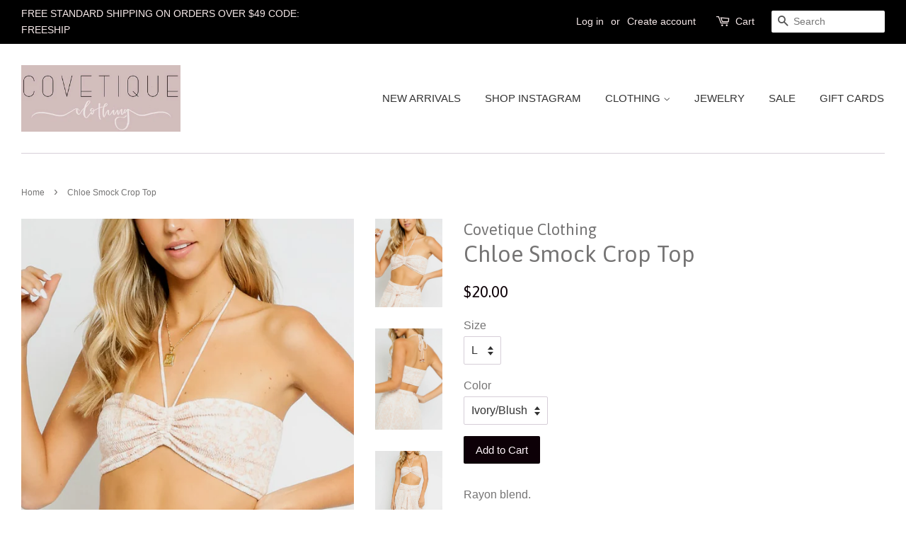

--- FILE ---
content_type: text/html; charset=utf-8
request_url: https://covetiqueclothing.com/products/ov-chole-smock-crop-top
body_size: 18960
content:
<!doctype html>
<!--[if lt IE 7]><html class="no-js lt-ie9 lt-ie8 lt-ie7" lang="en"> <![endif]-->
<!--[if IE 7]><html class="no-js lt-ie9 lt-ie8" lang="en"> <![endif]-->
<!--[if IE 8]><html class="no-js lt-ie9" lang="en"> <![endif]-->
<!--[if IE 9 ]><html class="ie9 no-js"> <![endif]-->
<!--[if (gt IE 9)|!(IE)]><!--> <html class="no-js"> <!--<![endif]-->
<head>

  <!-- Basic page needs ================================================== -->
  <meta charset="utf-8">
  <meta http-equiv="X-UA-Compatible" content="IE=edge,chrome=1">

  
  <link rel="shortcut icon" href="//covetiqueclothing.com/cdn/shop/files/LogoCovetique_938a5af7-38a1-4a8b-b2fb-07e088600a0b_32x32.png?v=1613507771" type="image/png" />
  

  <!-- Title and description ================================================== -->
  <title>
  Chloe Smock Crop Top &ndash; Covetique Clothing
  </title>

  
  <meta name="description" content="Rayon blend. Runs true to size. Model is 5&#39;7 ft wearing a small.  ">
  

  <!-- Social meta ================================================== -->
  

  <meta property="og:type" content="product">
  <meta property="og:title" content="Chloe Smock Crop Top">
  <meta property="og:url" content="https://covetiqueclothing.com/products/ov-chole-smock-crop-top">
  
  <meta property="og:image" content="http://covetiqueclothing.com/cdn/shop/products/ScreenShot2021-03-24at7.14.47AM_da3274e3-7179-4081-b2be-978a70b42fbd_grande.png?v=1616593468">
  <meta property="og:image:secure_url" content="https://covetiqueclothing.com/cdn/shop/products/ScreenShot2021-03-24at7.14.47AM_da3274e3-7179-4081-b2be-978a70b42fbd_grande.png?v=1616593468">
  
  <meta property="og:image" content="http://covetiqueclothing.com/cdn/shop/products/ScreenShot2021-03-24at7.14.20AM_grande.png?v=1616593463">
  <meta property="og:image:secure_url" content="https://covetiqueclothing.com/cdn/shop/products/ScreenShot2021-03-24at7.14.20AM_grande.png?v=1616593463">
  
  <meta property="og:image" content="http://covetiqueclothing.com/cdn/shop/products/ScreenShot2021-03-24at7.14.10AM_grande.png?v=1616593454">
  <meta property="og:image:secure_url" content="https://covetiqueclothing.com/cdn/shop/products/ScreenShot2021-03-24at7.14.10AM_grande.png?v=1616593454">
  
  <meta property="og:price:amount" content="20.00">
  <meta property="og:price:currency" content="USD">


  <meta property="og:description" content="Rayon blend. Runs true to size. Model is 5&#39;7 ft wearing a small.  ">

<meta property="og:site_name" content="Covetique Clothing">


  <meta name="twitter:card" content="summary">



  <meta name="twitter:title" content="Chloe Smock Crop Top">
  <meta name="twitter:description" content="Rayon blend.
Runs true to size.
Model is 5&#39;7 ft wearing a small.
 ">



  <!-- Helpers ================================================== -->
  <link rel="canonical" href="https://covetiqueclothing.com/products/ov-chole-smock-crop-top">
  <meta name="viewport" content="width=device-width,initial-scale=1">
  <meta name="theme-color" content="#0d0007">

  <!-- CSS ================================================== -->
  <link href="//covetiqueclothing.com/cdn/shop/t/3/assets/timber.scss.css?v=13455813469101522851701106868" rel="stylesheet" type="text/css" media="all" />
  <link href="//covetiqueclothing.com/cdn/shop/t/3/assets/theme.scss.css?v=315662909377285011701106868" rel="stylesheet" type="text/css" media="all" />

  

  
    
    
    <link href="//fonts.googleapis.com/css?family=Asap:400" rel="stylesheet" type="text/css" media="all" />
  




  <script>
    window.theme = window.theme || {};

    var theme = {
      strings: {
        zoomClose: "Close (Esc)",
        zoomPrev: "Previous (Left arrow key)",
        zoomNext: "Next (Right arrow key)"
      },
      settings: {
        // Adding some settings to allow the editor to update correctly when they are changed
        themeBgImage: false,
        customBgImage: '',
        enableWideLayout: true,
        typeAccentTransform: false,
        typeAccentSpacing: false,
        baseFontSize: '16px',
        headerBaseFontSize: '32px',
        accentFontSize: '15px'
      },
      variables: {
        mediaQueryMedium: 'screen and (max-width: 768px)',
        bpSmall: false
      },
      moneyFormat: "${{amount}}"
    }

    document.documentElement.className = document.documentElement.className.replace('no-js', 'supports-js');
  </script>

  <!-- Header hook for plugins ================================================== -->
  <script>window.performance && window.performance.mark && window.performance.mark('shopify.content_for_header.start');</script><meta id="shopify-digital-wallet" name="shopify-digital-wallet" content="/21004489/digital_wallets/dialog">
<meta name="shopify-checkout-api-token" content="1f786527c7ead74cffeba2205228dd92">
<link rel="alternate" type="application/json+oembed" href="https://covetiqueclothing.com/products/ov-chole-smock-crop-top.oembed">
<script async="async" src="/checkouts/internal/preloads.js?locale=en-US"></script>
<link rel="preconnect" href="https://shop.app" crossorigin="anonymous">
<script async="async" src="https://shop.app/checkouts/internal/preloads.js?locale=en-US&shop_id=21004489" crossorigin="anonymous"></script>
<script id="apple-pay-shop-capabilities" type="application/json">{"shopId":21004489,"countryCode":"US","currencyCode":"USD","merchantCapabilities":["supports3DS"],"merchantId":"gid:\/\/shopify\/Shop\/21004489","merchantName":"Covetique Clothing","requiredBillingContactFields":["postalAddress","email","phone"],"requiredShippingContactFields":["postalAddress","email","phone"],"shippingType":"shipping","supportedNetworks":["visa","masterCard","amex","discover","elo","jcb"],"total":{"type":"pending","label":"Covetique Clothing","amount":"1.00"},"shopifyPaymentsEnabled":true,"supportsSubscriptions":true}</script>
<script id="shopify-features" type="application/json">{"accessToken":"1f786527c7ead74cffeba2205228dd92","betas":["rich-media-storefront-analytics"],"domain":"covetiqueclothing.com","predictiveSearch":true,"shopId":21004489,"locale":"en"}</script>
<script>var Shopify = Shopify || {};
Shopify.shop = "covetique-clothing.myshopify.com";
Shopify.locale = "en";
Shopify.currency = {"active":"USD","rate":"1.0"};
Shopify.country = "US";
Shopify.theme = {"name":"Minimal","id":176700039,"schema_name":"Minimal","schema_version":"3.3.0","theme_store_id":380,"role":"main"};
Shopify.theme.handle = "null";
Shopify.theme.style = {"id":null,"handle":null};
Shopify.cdnHost = "covetiqueclothing.com/cdn";
Shopify.routes = Shopify.routes || {};
Shopify.routes.root = "/";</script>
<script type="module">!function(o){(o.Shopify=o.Shopify||{}).modules=!0}(window);</script>
<script>!function(o){function n(){var o=[];function n(){o.push(Array.prototype.slice.apply(arguments))}return n.q=o,n}var t=o.Shopify=o.Shopify||{};t.loadFeatures=n(),t.autoloadFeatures=n()}(window);</script>
<script>
  window.ShopifyPay = window.ShopifyPay || {};
  window.ShopifyPay.apiHost = "shop.app\/pay";
  window.ShopifyPay.redirectState = null;
</script>
<script id="shop-js-analytics" type="application/json">{"pageType":"product"}</script>
<script defer="defer" async type="module" src="//covetiqueclothing.com/cdn/shopifycloud/shop-js/modules/v2/client.init-shop-cart-sync_BApSsMSl.en.esm.js"></script>
<script defer="defer" async type="module" src="//covetiqueclothing.com/cdn/shopifycloud/shop-js/modules/v2/chunk.common_CBoos6YZ.esm.js"></script>
<script type="module">
  await import("//covetiqueclothing.com/cdn/shopifycloud/shop-js/modules/v2/client.init-shop-cart-sync_BApSsMSl.en.esm.js");
await import("//covetiqueclothing.com/cdn/shopifycloud/shop-js/modules/v2/chunk.common_CBoos6YZ.esm.js");

  window.Shopify.SignInWithShop?.initShopCartSync?.({"fedCMEnabled":true,"windoidEnabled":true});

</script>
<script>
  window.Shopify = window.Shopify || {};
  if (!window.Shopify.featureAssets) window.Shopify.featureAssets = {};
  window.Shopify.featureAssets['shop-js'] = {"shop-cart-sync":["modules/v2/client.shop-cart-sync_DJczDl9f.en.esm.js","modules/v2/chunk.common_CBoos6YZ.esm.js"],"init-fed-cm":["modules/v2/client.init-fed-cm_BzwGC0Wi.en.esm.js","modules/v2/chunk.common_CBoos6YZ.esm.js"],"init-windoid":["modules/v2/client.init-windoid_BS26ThXS.en.esm.js","modules/v2/chunk.common_CBoos6YZ.esm.js"],"init-shop-email-lookup-coordinator":["modules/v2/client.init-shop-email-lookup-coordinator_DFwWcvrS.en.esm.js","modules/v2/chunk.common_CBoos6YZ.esm.js"],"shop-cash-offers":["modules/v2/client.shop-cash-offers_DthCPNIO.en.esm.js","modules/v2/chunk.common_CBoos6YZ.esm.js","modules/v2/chunk.modal_Bu1hFZFC.esm.js"],"shop-button":["modules/v2/client.shop-button_D_JX508o.en.esm.js","modules/v2/chunk.common_CBoos6YZ.esm.js"],"shop-toast-manager":["modules/v2/client.shop-toast-manager_tEhgP2F9.en.esm.js","modules/v2/chunk.common_CBoos6YZ.esm.js"],"avatar":["modules/v2/client.avatar_BTnouDA3.en.esm.js"],"pay-button":["modules/v2/client.pay-button_BuNmcIr_.en.esm.js","modules/v2/chunk.common_CBoos6YZ.esm.js"],"init-shop-cart-sync":["modules/v2/client.init-shop-cart-sync_BApSsMSl.en.esm.js","modules/v2/chunk.common_CBoos6YZ.esm.js"],"shop-login-button":["modules/v2/client.shop-login-button_DwLgFT0K.en.esm.js","modules/v2/chunk.common_CBoos6YZ.esm.js","modules/v2/chunk.modal_Bu1hFZFC.esm.js"],"init-customer-accounts-sign-up":["modules/v2/client.init-customer-accounts-sign-up_TlVCiykN.en.esm.js","modules/v2/client.shop-login-button_DwLgFT0K.en.esm.js","modules/v2/chunk.common_CBoos6YZ.esm.js","modules/v2/chunk.modal_Bu1hFZFC.esm.js"],"init-shop-for-new-customer-accounts":["modules/v2/client.init-shop-for-new-customer-accounts_DrjXSI53.en.esm.js","modules/v2/client.shop-login-button_DwLgFT0K.en.esm.js","modules/v2/chunk.common_CBoos6YZ.esm.js","modules/v2/chunk.modal_Bu1hFZFC.esm.js"],"init-customer-accounts":["modules/v2/client.init-customer-accounts_C0Oh2ljF.en.esm.js","modules/v2/client.shop-login-button_DwLgFT0K.en.esm.js","modules/v2/chunk.common_CBoos6YZ.esm.js","modules/v2/chunk.modal_Bu1hFZFC.esm.js"],"shop-follow-button":["modules/v2/client.shop-follow-button_C5D3XtBb.en.esm.js","modules/v2/chunk.common_CBoos6YZ.esm.js","modules/v2/chunk.modal_Bu1hFZFC.esm.js"],"checkout-modal":["modules/v2/client.checkout-modal_8TC_1FUY.en.esm.js","modules/v2/chunk.common_CBoos6YZ.esm.js","modules/v2/chunk.modal_Bu1hFZFC.esm.js"],"lead-capture":["modules/v2/client.lead-capture_D-pmUjp9.en.esm.js","modules/v2/chunk.common_CBoos6YZ.esm.js","modules/v2/chunk.modal_Bu1hFZFC.esm.js"],"shop-login":["modules/v2/client.shop-login_BmtnoEUo.en.esm.js","modules/v2/chunk.common_CBoos6YZ.esm.js","modules/v2/chunk.modal_Bu1hFZFC.esm.js"],"payment-terms":["modules/v2/client.payment-terms_BHOWV7U_.en.esm.js","modules/v2/chunk.common_CBoos6YZ.esm.js","modules/v2/chunk.modal_Bu1hFZFC.esm.js"]};
</script>
<script>(function() {
  var isLoaded = false;
  function asyncLoad() {
    if (isLoaded) return;
    isLoaded = true;
    var urls = ["\/\/shopify.privy.com\/widget.js?shop=covetique-clothing.myshopify.com","https:\/\/swymv3free-01.azureedge.net\/code\/swym-shopify.js?shop=covetique-clothing.myshopify.com"];
    for (var i = 0; i < urls.length; i++) {
      var s = document.createElement('script');
      s.type = 'text/javascript';
      s.async = true;
      s.src = urls[i];
      var x = document.getElementsByTagName('script')[0];
      x.parentNode.insertBefore(s, x);
    }
  };
  if(window.attachEvent) {
    window.attachEvent('onload', asyncLoad);
  } else {
    window.addEventListener('load', asyncLoad, false);
  }
})();</script>
<script id="__st">var __st={"a":21004489,"offset":-18000,"reqid":"87d5ff1b-9cc2-44a7-a052-1cc32346b4a3-1768921805","pageurl":"covetiqueclothing.com\/products\/ov-chole-smock-crop-top","u":"09b795aefb24","p":"product","rtyp":"product","rid":6598945669285};</script>
<script>window.ShopifyPaypalV4VisibilityTracking = true;</script>
<script id="captcha-bootstrap">!function(){'use strict';const t='contact',e='account',n='new_comment',o=[[t,t],['blogs',n],['comments',n],[t,'customer']],c=[[e,'customer_login'],[e,'guest_login'],[e,'recover_customer_password'],[e,'create_customer']],r=t=>t.map((([t,e])=>`form[action*='/${t}']:not([data-nocaptcha='true']) input[name='form_type'][value='${e}']`)).join(','),a=t=>()=>t?[...document.querySelectorAll(t)].map((t=>t.form)):[];function s(){const t=[...o],e=r(t);return a(e)}const i='password',u='form_key',d=['recaptcha-v3-token','g-recaptcha-response','h-captcha-response',i],f=()=>{try{return window.sessionStorage}catch{return}},m='__shopify_v',_=t=>t.elements[u];function p(t,e,n=!1){try{const o=window.sessionStorage,c=JSON.parse(o.getItem(e)),{data:r}=function(t){const{data:e,action:n}=t;return t[m]||n?{data:e,action:n}:{data:t,action:n}}(c);for(const[e,n]of Object.entries(r))t.elements[e]&&(t.elements[e].value=n);n&&o.removeItem(e)}catch(o){console.error('form repopulation failed',{error:o})}}const l='form_type',E='cptcha';function T(t){t.dataset[E]=!0}const w=window,h=w.document,L='Shopify',v='ce_forms',y='captcha';let A=!1;((t,e)=>{const n=(g='f06e6c50-85a8-45c8-87d0-21a2b65856fe',I='https://cdn.shopify.com/shopifycloud/storefront-forms-hcaptcha/ce_storefront_forms_captcha_hcaptcha.v1.5.2.iife.js',D={infoText:'Protected by hCaptcha',privacyText:'Privacy',termsText:'Terms'},(t,e,n)=>{const o=w[L][v],c=o.bindForm;if(c)return c(t,g,e,D).then(n);var r;o.q.push([[t,g,e,D],n]),r=I,A||(h.body.append(Object.assign(h.createElement('script'),{id:'captcha-provider',async:!0,src:r})),A=!0)});var g,I,D;w[L]=w[L]||{},w[L][v]=w[L][v]||{},w[L][v].q=[],w[L][y]=w[L][y]||{},w[L][y].protect=function(t,e){n(t,void 0,e),T(t)},Object.freeze(w[L][y]),function(t,e,n,w,h,L){const[v,y,A,g]=function(t,e,n){const i=e?o:[],u=t?c:[],d=[...i,...u],f=r(d),m=r(i),_=r(d.filter((([t,e])=>n.includes(e))));return[a(f),a(m),a(_),s()]}(w,h,L),I=t=>{const e=t.target;return e instanceof HTMLFormElement?e:e&&e.form},D=t=>v().includes(t);t.addEventListener('submit',(t=>{const e=I(t);if(!e)return;const n=D(e)&&!e.dataset.hcaptchaBound&&!e.dataset.recaptchaBound,o=_(e),c=g().includes(e)&&(!o||!o.value);(n||c)&&t.preventDefault(),c&&!n&&(function(t){try{if(!f())return;!function(t){const e=f();if(!e)return;const n=_(t);if(!n)return;const o=n.value;o&&e.removeItem(o)}(t);const e=Array.from(Array(32),(()=>Math.random().toString(36)[2])).join('');!function(t,e){_(t)||t.append(Object.assign(document.createElement('input'),{type:'hidden',name:u})),t.elements[u].value=e}(t,e),function(t,e){const n=f();if(!n)return;const o=[...t.querySelectorAll(`input[type='${i}']`)].map((({name:t})=>t)),c=[...d,...o],r={};for(const[a,s]of new FormData(t).entries())c.includes(a)||(r[a]=s);n.setItem(e,JSON.stringify({[m]:1,action:t.action,data:r}))}(t,e)}catch(e){console.error('failed to persist form',e)}}(e),e.submit())}));const S=(t,e)=>{t&&!t.dataset[E]&&(n(t,e.some((e=>e===t))),T(t))};for(const o of['focusin','change'])t.addEventListener(o,(t=>{const e=I(t);D(e)&&S(e,y())}));const B=e.get('form_key'),M=e.get(l),P=B&&M;t.addEventListener('DOMContentLoaded',(()=>{const t=y();if(P)for(const e of t)e.elements[l].value===M&&p(e,B);[...new Set([...A(),...v().filter((t=>'true'===t.dataset.shopifyCaptcha))])].forEach((e=>S(e,t)))}))}(h,new URLSearchParams(w.location.search),n,t,e,['guest_login'])})(!0,!0)}();</script>
<script integrity="sha256-4kQ18oKyAcykRKYeNunJcIwy7WH5gtpwJnB7kiuLZ1E=" data-source-attribution="shopify.loadfeatures" defer="defer" src="//covetiqueclothing.com/cdn/shopifycloud/storefront/assets/storefront/load_feature-a0a9edcb.js" crossorigin="anonymous"></script>
<script crossorigin="anonymous" defer="defer" src="//covetiqueclothing.com/cdn/shopifycloud/storefront/assets/shopify_pay/storefront-65b4c6d7.js?v=20250812"></script>
<script data-source-attribution="shopify.dynamic_checkout.dynamic.init">var Shopify=Shopify||{};Shopify.PaymentButton=Shopify.PaymentButton||{isStorefrontPortableWallets:!0,init:function(){window.Shopify.PaymentButton.init=function(){};var t=document.createElement("script");t.src="https://covetiqueclothing.com/cdn/shopifycloud/portable-wallets/latest/portable-wallets.en.js",t.type="module",document.head.appendChild(t)}};
</script>
<script data-source-attribution="shopify.dynamic_checkout.buyer_consent">
  function portableWalletsHideBuyerConsent(e){var t=document.getElementById("shopify-buyer-consent"),n=document.getElementById("shopify-subscription-policy-button");t&&n&&(t.classList.add("hidden"),t.setAttribute("aria-hidden","true"),n.removeEventListener("click",e))}function portableWalletsShowBuyerConsent(e){var t=document.getElementById("shopify-buyer-consent"),n=document.getElementById("shopify-subscription-policy-button");t&&n&&(t.classList.remove("hidden"),t.removeAttribute("aria-hidden"),n.addEventListener("click",e))}window.Shopify?.PaymentButton&&(window.Shopify.PaymentButton.hideBuyerConsent=portableWalletsHideBuyerConsent,window.Shopify.PaymentButton.showBuyerConsent=portableWalletsShowBuyerConsent);
</script>
<script data-source-attribution="shopify.dynamic_checkout.cart.bootstrap">document.addEventListener("DOMContentLoaded",(function(){function t(){return document.querySelector("shopify-accelerated-checkout-cart, shopify-accelerated-checkout")}if(t())Shopify.PaymentButton.init();else{new MutationObserver((function(e,n){t()&&(Shopify.PaymentButton.init(),n.disconnect())})).observe(document.body,{childList:!0,subtree:!0})}}));
</script>
<link id="shopify-accelerated-checkout-styles" rel="stylesheet" media="screen" href="https://covetiqueclothing.com/cdn/shopifycloud/portable-wallets/latest/accelerated-checkout-backwards-compat.css" crossorigin="anonymous">
<style id="shopify-accelerated-checkout-cart">
        #shopify-buyer-consent {
  margin-top: 1em;
  display: inline-block;
  width: 100%;
}

#shopify-buyer-consent.hidden {
  display: none;
}

#shopify-subscription-policy-button {
  background: none;
  border: none;
  padding: 0;
  text-decoration: underline;
  font-size: inherit;
  cursor: pointer;
}

#shopify-subscription-policy-button::before {
  box-shadow: none;
}

      </style>

<script>window.performance && window.performance.mark && window.performance.mark('shopify.content_for_header.end');</script>

  

<!--[if lt IE 9]>
<script src="//cdnjs.cloudflare.com/ajax/libs/html5shiv/3.7.2/html5shiv.min.js" type="text/javascript"></script>
<link href="//covetiqueclothing.com/cdn/shop/t/3/assets/respond-proxy.html" id="respond-proxy" rel="respond-proxy" />
<link href="//covetiqueclothing.com/search?q=385635167291f09a36f01d969b2785bb" id="respond-redirect" rel="respond-redirect" />
<script src="//covetiqueclothing.com/search?q=385635167291f09a36f01d969b2785bb" type="text/javascript"></script>
<![endif]-->


  <script src="//ajax.googleapis.com/ajax/libs/jquery/2.2.3/jquery.min.js" type="text/javascript"></script>

  <!--[if (gt IE 9)|!(IE)]><!--><script src="//covetiqueclothing.com/cdn/shop/t/3/assets/lazysizes.min.js?v=172743651710887164711498016362" async="async"></script><!--<![endif]-->
  <!--[if lte IE 9]><script src="//covetiqueclothing.com/cdn/shop/t/3/assets/lazysizes.min.js?v=172743651710887164711498016362"></script><![endif]-->

  
  

<!-- BEGIN app block: shopify://apps/klaviyo-email-marketing-sms/blocks/klaviyo-onsite-embed/2632fe16-c075-4321-a88b-50b567f42507 -->












  <script async src="https://static.klaviyo.com/onsite/js/UTR6Fd/klaviyo.js?company_id=UTR6Fd"></script>
  <script>!function(){if(!window.klaviyo){window._klOnsite=window._klOnsite||[];try{window.klaviyo=new Proxy({},{get:function(n,i){return"push"===i?function(){var n;(n=window._klOnsite).push.apply(n,arguments)}:function(){for(var n=arguments.length,o=new Array(n),w=0;w<n;w++)o[w]=arguments[w];var t="function"==typeof o[o.length-1]?o.pop():void 0,e=new Promise((function(n){window._klOnsite.push([i].concat(o,[function(i){t&&t(i),n(i)}]))}));return e}}})}catch(n){window.klaviyo=window.klaviyo||[],window.klaviyo.push=function(){var n;(n=window._klOnsite).push.apply(n,arguments)}}}}();</script>

  
    <script id="viewed_product">
      if (item == null) {
        var _learnq = _learnq || [];

        var MetafieldReviews = null
        var MetafieldYotpoRating = null
        var MetafieldYotpoCount = null
        var MetafieldLooxRating = null
        var MetafieldLooxCount = null
        var okendoProduct = null
        var okendoProductReviewCount = null
        var okendoProductReviewAverageValue = null
        try {
          // The following fields are used for Customer Hub recently viewed in order to add reviews.
          // This information is not part of __kla_viewed. Instead, it is part of __kla_viewed_reviewed_items
          MetafieldReviews = {};
          MetafieldYotpoRating = null
          MetafieldYotpoCount = null
          MetafieldLooxRating = null
          MetafieldLooxCount = null

          okendoProduct = null
          // If the okendo metafield is not legacy, it will error, which then requires the new json formatted data
          if (okendoProduct && 'error' in okendoProduct) {
            okendoProduct = null
          }
          okendoProductReviewCount = okendoProduct ? okendoProduct.reviewCount : null
          okendoProductReviewAverageValue = okendoProduct ? okendoProduct.reviewAverageValue : null
        } catch (error) {
          console.error('Error in Klaviyo onsite reviews tracking:', error);
        }

        var item = {
          Name: "Chloe Smock Crop Top",
          ProductID: 6598945669285,
          Categories: ["New Arrivals","Shop Our Curated Collection","Tops"],
          ImageURL: "https://covetiqueclothing.com/cdn/shop/products/ScreenShot2021-03-24at7.14.10AM_grande.png?v=1616593454",
          URL: "https://covetiqueclothing.com/products/ov-chole-smock-crop-top",
          Brand: "Covetique Clothing",
          Price: "$20.00",
          Value: "20.00",
          CompareAtPrice: "$0.00"
        };
        _learnq.push(['track', 'Viewed Product', item]);
        _learnq.push(['trackViewedItem', {
          Title: item.Name,
          ItemId: item.ProductID,
          Categories: item.Categories,
          ImageUrl: item.ImageURL,
          Url: item.URL,
          Metadata: {
            Brand: item.Brand,
            Price: item.Price,
            Value: item.Value,
            CompareAtPrice: item.CompareAtPrice
          },
          metafields:{
            reviews: MetafieldReviews,
            yotpo:{
              rating: MetafieldYotpoRating,
              count: MetafieldYotpoCount,
            },
            loox:{
              rating: MetafieldLooxRating,
              count: MetafieldLooxCount,
            },
            okendo: {
              rating: okendoProductReviewAverageValue,
              count: okendoProductReviewCount,
            }
          }
        }]);
      }
    </script>
  




  <script>
    window.klaviyoReviewsProductDesignMode = false
  </script>







<!-- END app block --><link href="https://monorail-edge.shopifysvc.com" rel="dns-prefetch">
<script>(function(){if ("sendBeacon" in navigator && "performance" in window) {try {var session_token_from_headers = performance.getEntriesByType('navigation')[0].serverTiming.find(x => x.name == '_s').description;} catch {var session_token_from_headers = undefined;}var session_cookie_matches = document.cookie.match(/_shopify_s=([^;]*)/);var session_token_from_cookie = session_cookie_matches && session_cookie_matches.length === 2 ? session_cookie_matches[1] : "";var session_token = session_token_from_headers || session_token_from_cookie || "";function handle_abandonment_event(e) {var entries = performance.getEntries().filter(function(entry) {return /monorail-edge.shopifysvc.com/.test(entry.name);});if (!window.abandonment_tracked && entries.length === 0) {window.abandonment_tracked = true;var currentMs = Date.now();var navigation_start = performance.timing.navigationStart;var payload = {shop_id: 21004489,url: window.location.href,navigation_start,duration: currentMs - navigation_start,session_token,page_type: "product"};window.navigator.sendBeacon("https://monorail-edge.shopifysvc.com/v1/produce", JSON.stringify({schema_id: "online_store_buyer_site_abandonment/1.1",payload: payload,metadata: {event_created_at_ms: currentMs,event_sent_at_ms: currentMs}}));}}window.addEventListener('pagehide', handle_abandonment_event);}}());</script>
<script id="web-pixels-manager-setup">(function e(e,d,r,n,o){if(void 0===o&&(o={}),!Boolean(null===(a=null===(i=window.Shopify)||void 0===i?void 0:i.analytics)||void 0===a?void 0:a.replayQueue)){var i,a;window.Shopify=window.Shopify||{};var t=window.Shopify;t.analytics=t.analytics||{};var s=t.analytics;s.replayQueue=[],s.publish=function(e,d,r){return s.replayQueue.push([e,d,r]),!0};try{self.performance.mark("wpm:start")}catch(e){}var l=function(){var e={modern:/Edge?\/(1{2}[4-9]|1[2-9]\d|[2-9]\d{2}|\d{4,})\.\d+(\.\d+|)|Firefox\/(1{2}[4-9]|1[2-9]\d|[2-9]\d{2}|\d{4,})\.\d+(\.\d+|)|Chrom(ium|e)\/(9{2}|\d{3,})\.\d+(\.\d+|)|(Maci|X1{2}).+ Version\/(15\.\d+|(1[6-9]|[2-9]\d|\d{3,})\.\d+)([,.]\d+|)( \(\w+\)|)( Mobile\/\w+|) Safari\/|Chrome.+OPR\/(9{2}|\d{3,})\.\d+\.\d+|(CPU[ +]OS|iPhone[ +]OS|CPU[ +]iPhone|CPU IPhone OS|CPU iPad OS)[ +]+(15[._]\d+|(1[6-9]|[2-9]\d|\d{3,})[._]\d+)([._]\d+|)|Android:?[ /-](13[3-9]|1[4-9]\d|[2-9]\d{2}|\d{4,})(\.\d+|)(\.\d+|)|Android.+Firefox\/(13[5-9]|1[4-9]\d|[2-9]\d{2}|\d{4,})\.\d+(\.\d+|)|Android.+Chrom(ium|e)\/(13[3-9]|1[4-9]\d|[2-9]\d{2}|\d{4,})\.\d+(\.\d+|)|SamsungBrowser\/([2-9]\d|\d{3,})\.\d+/,legacy:/Edge?\/(1[6-9]|[2-9]\d|\d{3,})\.\d+(\.\d+|)|Firefox\/(5[4-9]|[6-9]\d|\d{3,})\.\d+(\.\d+|)|Chrom(ium|e)\/(5[1-9]|[6-9]\d|\d{3,})\.\d+(\.\d+|)([\d.]+$|.*Safari\/(?![\d.]+ Edge\/[\d.]+$))|(Maci|X1{2}).+ Version\/(10\.\d+|(1[1-9]|[2-9]\d|\d{3,})\.\d+)([,.]\d+|)( \(\w+\)|)( Mobile\/\w+|) Safari\/|Chrome.+OPR\/(3[89]|[4-9]\d|\d{3,})\.\d+\.\d+|(CPU[ +]OS|iPhone[ +]OS|CPU[ +]iPhone|CPU IPhone OS|CPU iPad OS)[ +]+(10[._]\d+|(1[1-9]|[2-9]\d|\d{3,})[._]\d+)([._]\d+|)|Android:?[ /-](13[3-9]|1[4-9]\d|[2-9]\d{2}|\d{4,})(\.\d+|)(\.\d+|)|Mobile Safari.+OPR\/([89]\d|\d{3,})\.\d+\.\d+|Android.+Firefox\/(13[5-9]|1[4-9]\d|[2-9]\d{2}|\d{4,})\.\d+(\.\d+|)|Android.+Chrom(ium|e)\/(13[3-9]|1[4-9]\d|[2-9]\d{2}|\d{4,})\.\d+(\.\d+|)|Android.+(UC? ?Browser|UCWEB|U3)[ /]?(15\.([5-9]|\d{2,})|(1[6-9]|[2-9]\d|\d{3,})\.\d+)\.\d+|SamsungBrowser\/(5\.\d+|([6-9]|\d{2,})\.\d+)|Android.+MQ{2}Browser\/(14(\.(9|\d{2,})|)|(1[5-9]|[2-9]\d|\d{3,})(\.\d+|))(\.\d+|)|K[Aa][Ii]OS\/(3\.\d+|([4-9]|\d{2,})\.\d+)(\.\d+|)/},d=e.modern,r=e.legacy,n=navigator.userAgent;return n.match(d)?"modern":n.match(r)?"legacy":"unknown"}(),u="modern"===l?"modern":"legacy",c=(null!=n?n:{modern:"",legacy:""})[u],f=function(e){return[e.baseUrl,"/wpm","/b",e.hashVersion,"modern"===e.buildTarget?"m":"l",".js"].join("")}({baseUrl:d,hashVersion:r,buildTarget:u}),m=function(e){var d=e.version,r=e.bundleTarget,n=e.surface,o=e.pageUrl,i=e.monorailEndpoint;return{emit:function(e){var a=e.status,t=e.errorMsg,s=(new Date).getTime(),l=JSON.stringify({metadata:{event_sent_at_ms:s},events:[{schema_id:"web_pixels_manager_load/3.1",payload:{version:d,bundle_target:r,page_url:o,status:a,surface:n,error_msg:t},metadata:{event_created_at_ms:s}}]});if(!i)return console&&console.warn&&console.warn("[Web Pixels Manager] No Monorail endpoint provided, skipping logging."),!1;try{return self.navigator.sendBeacon.bind(self.navigator)(i,l)}catch(e){}var u=new XMLHttpRequest;try{return u.open("POST",i,!0),u.setRequestHeader("Content-Type","text/plain"),u.send(l),!0}catch(e){return console&&console.warn&&console.warn("[Web Pixels Manager] Got an unhandled error while logging to Monorail."),!1}}}}({version:r,bundleTarget:l,surface:e.surface,pageUrl:self.location.href,monorailEndpoint:e.monorailEndpoint});try{o.browserTarget=l,function(e){var d=e.src,r=e.async,n=void 0===r||r,o=e.onload,i=e.onerror,a=e.sri,t=e.scriptDataAttributes,s=void 0===t?{}:t,l=document.createElement("script"),u=document.querySelector("head"),c=document.querySelector("body");if(l.async=n,l.src=d,a&&(l.integrity=a,l.crossOrigin="anonymous"),s)for(var f in s)if(Object.prototype.hasOwnProperty.call(s,f))try{l.dataset[f]=s[f]}catch(e){}if(o&&l.addEventListener("load",o),i&&l.addEventListener("error",i),u)u.appendChild(l);else{if(!c)throw new Error("Did not find a head or body element to append the script");c.appendChild(l)}}({src:f,async:!0,onload:function(){if(!function(){var e,d;return Boolean(null===(d=null===(e=window.Shopify)||void 0===e?void 0:e.analytics)||void 0===d?void 0:d.initialized)}()){var d=window.webPixelsManager.init(e)||void 0;if(d){var r=window.Shopify.analytics;r.replayQueue.forEach((function(e){var r=e[0],n=e[1],o=e[2];d.publishCustomEvent(r,n,o)})),r.replayQueue=[],r.publish=d.publishCustomEvent,r.visitor=d.visitor,r.initialized=!0}}},onerror:function(){return m.emit({status:"failed",errorMsg:"".concat(f," has failed to load")})},sri:function(e){var d=/^sha384-[A-Za-z0-9+/=]+$/;return"string"==typeof e&&d.test(e)}(c)?c:"",scriptDataAttributes:o}),m.emit({status:"loading"})}catch(e){m.emit({status:"failed",errorMsg:(null==e?void 0:e.message)||"Unknown error"})}}})({shopId: 21004489,storefrontBaseUrl: "https://covetiqueclothing.com",extensionsBaseUrl: "https://extensions.shopifycdn.com/cdn/shopifycloud/web-pixels-manager",monorailEndpoint: "https://monorail-edge.shopifysvc.com/unstable/produce_batch",surface: "storefront-renderer",enabledBetaFlags: ["2dca8a86"],webPixelsConfigList: [{"id":"123142382","configuration":"{\"pixel_id\":\"840849976751670\",\"pixel_type\":\"facebook_pixel\",\"metaapp_system_user_token\":\"-\"}","eventPayloadVersion":"v1","runtimeContext":"OPEN","scriptVersion":"ca16bc87fe92b6042fbaa3acc2fbdaa6","type":"APP","apiClientId":2329312,"privacyPurposes":["ANALYTICS","MARKETING","SALE_OF_DATA"],"dataSharingAdjustments":{"protectedCustomerApprovalScopes":["read_customer_address","read_customer_email","read_customer_name","read_customer_personal_data","read_customer_phone"]}},{"id":"shopify-app-pixel","configuration":"{}","eventPayloadVersion":"v1","runtimeContext":"STRICT","scriptVersion":"0450","apiClientId":"shopify-pixel","type":"APP","privacyPurposes":["ANALYTICS","MARKETING"]},{"id":"shopify-custom-pixel","eventPayloadVersion":"v1","runtimeContext":"LAX","scriptVersion":"0450","apiClientId":"shopify-pixel","type":"CUSTOM","privacyPurposes":["ANALYTICS","MARKETING"]}],isMerchantRequest: false,initData: {"shop":{"name":"Covetique Clothing","paymentSettings":{"currencyCode":"USD"},"myshopifyDomain":"covetique-clothing.myshopify.com","countryCode":"US","storefrontUrl":"https:\/\/covetiqueclothing.com"},"customer":null,"cart":null,"checkout":null,"productVariants":[{"price":{"amount":20.0,"currencyCode":"USD"},"product":{"title":"Chloe Smock Crop Top","vendor":"Covetique Clothing","id":"6598945669285","untranslatedTitle":"Chloe Smock Crop Top","url":"\/products\/ov-chole-smock-crop-top","type":"Top"},"id":"39472456433829","image":{"src":"\/\/covetiqueclothing.com\/cdn\/shop\/products\/ScreenShot2021-03-24at7.14.10AM.png?v=1616593454"},"sku":"1651224791872670","title":"S \/ Ivory\/Blush","untranslatedTitle":"S \/ Ivory\/Blush"},{"price":{"amount":20.0,"currencyCode":"USD"},"product":{"title":"Chloe Smock Crop Top","vendor":"Covetique Clothing","id":"6598945669285","untranslatedTitle":"Chloe Smock Crop Top","url":"\/products\/ov-chole-smock-crop-top","type":"Top"},"id":"39472456466597","image":{"src":"\/\/covetiqueclothing.com\/cdn\/shop\/products\/ScreenShot2021-03-24at7.14.10AM.png?v=1616593454"},"sku":"1659043814847338","title":"M \/ Ivory\/Blush","untranslatedTitle":"M \/ Ivory\/Blush"},{"price":{"amount":20.0,"currencyCode":"USD"},"product":{"title":"Chloe Smock Crop Top","vendor":"Covetique Clothing","id":"6598945669285","untranslatedTitle":"Chloe Smock Crop Top","url":"\/products\/ov-chole-smock-crop-top","type":"Top"},"id":"39472456499365","image":{"src":"\/\/covetiqueclothing.com\/cdn\/shop\/products\/ScreenShot2021-03-24at7.14.10AM.png?v=1616593454"},"sku":"1659043814988654","title":"L \/ Ivory\/Blush","untranslatedTitle":"L \/ Ivory\/Blush"}],"purchasingCompany":null},},"https://covetiqueclothing.com/cdn","fcfee988w5aeb613cpc8e4bc33m6693e112",{"modern":"","legacy":""},{"shopId":"21004489","storefrontBaseUrl":"https:\/\/covetiqueclothing.com","extensionBaseUrl":"https:\/\/extensions.shopifycdn.com\/cdn\/shopifycloud\/web-pixels-manager","surface":"storefront-renderer","enabledBetaFlags":"[\"2dca8a86\"]","isMerchantRequest":"false","hashVersion":"fcfee988w5aeb613cpc8e4bc33m6693e112","publish":"custom","events":"[[\"page_viewed\",{}],[\"product_viewed\",{\"productVariant\":{\"price\":{\"amount\":20.0,\"currencyCode\":\"USD\"},\"product\":{\"title\":\"Chloe Smock Crop Top\",\"vendor\":\"Covetique Clothing\",\"id\":\"6598945669285\",\"untranslatedTitle\":\"Chloe Smock Crop Top\",\"url\":\"\/products\/ov-chole-smock-crop-top\",\"type\":\"Top\"},\"id\":\"39472456499365\",\"image\":{\"src\":\"\/\/covetiqueclothing.com\/cdn\/shop\/products\/ScreenShot2021-03-24at7.14.10AM.png?v=1616593454\"},\"sku\":\"1659043814988654\",\"title\":\"L \/ Ivory\/Blush\",\"untranslatedTitle\":\"L \/ Ivory\/Blush\"}}]]"});</script><script>
  window.ShopifyAnalytics = window.ShopifyAnalytics || {};
  window.ShopifyAnalytics.meta = window.ShopifyAnalytics.meta || {};
  window.ShopifyAnalytics.meta.currency = 'USD';
  var meta = {"product":{"id":6598945669285,"gid":"gid:\/\/shopify\/Product\/6598945669285","vendor":"Covetique Clothing","type":"Top","handle":"ov-chole-smock-crop-top","variants":[{"id":39472456433829,"price":2000,"name":"Chloe Smock Crop Top - S \/ Ivory\/Blush","public_title":"S \/ Ivory\/Blush","sku":"1651224791872670"},{"id":39472456466597,"price":2000,"name":"Chloe Smock Crop Top - M \/ Ivory\/Blush","public_title":"M \/ Ivory\/Blush","sku":"1659043814847338"},{"id":39472456499365,"price":2000,"name":"Chloe Smock Crop Top - L \/ Ivory\/Blush","public_title":"L \/ Ivory\/Blush","sku":"1659043814988654"}],"remote":false},"page":{"pageType":"product","resourceType":"product","resourceId":6598945669285,"requestId":"87d5ff1b-9cc2-44a7-a052-1cc32346b4a3-1768921805"}};
  for (var attr in meta) {
    window.ShopifyAnalytics.meta[attr] = meta[attr];
  }
</script>
<script class="analytics">
  (function () {
    var customDocumentWrite = function(content) {
      var jquery = null;

      if (window.jQuery) {
        jquery = window.jQuery;
      } else if (window.Checkout && window.Checkout.$) {
        jquery = window.Checkout.$;
      }

      if (jquery) {
        jquery('body').append(content);
      }
    };

    var hasLoggedConversion = function(token) {
      if (token) {
        return document.cookie.indexOf('loggedConversion=' + token) !== -1;
      }
      return false;
    }

    var setCookieIfConversion = function(token) {
      if (token) {
        var twoMonthsFromNow = new Date(Date.now());
        twoMonthsFromNow.setMonth(twoMonthsFromNow.getMonth() + 2);

        document.cookie = 'loggedConversion=' + token + '; expires=' + twoMonthsFromNow;
      }
    }

    var trekkie = window.ShopifyAnalytics.lib = window.trekkie = window.trekkie || [];
    if (trekkie.integrations) {
      return;
    }
    trekkie.methods = [
      'identify',
      'page',
      'ready',
      'track',
      'trackForm',
      'trackLink'
    ];
    trekkie.factory = function(method) {
      return function() {
        var args = Array.prototype.slice.call(arguments);
        args.unshift(method);
        trekkie.push(args);
        return trekkie;
      };
    };
    for (var i = 0; i < trekkie.methods.length; i++) {
      var key = trekkie.methods[i];
      trekkie[key] = trekkie.factory(key);
    }
    trekkie.load = function(config) {
      trekkie.config = config || {};
      trekkie.config.initialDocumentCookie = document.cookie;
      var first = document.getElementsByTagName('script')[0];
      var script = document.createElement('script');
      script.type = 'text/javascript';
      script.onerror = function(e) {
        var scriptFallback = document.createElement('script');
        scriptFallback.type = 'text/javascript';
        scriptFallback.onerror = function(error) {
                var Monorail = {
      produce: function produce(monorailDomain, schemaId, payload) {
        var currentMs = new Date().getTime();
        var event = {
          schema_id: schemaId,
          payload: payload,
          metadata: {
            event_created_at_ms: currentMs,
            event_sent_at_ms: currentMs
          }
        };
        return Monorail.sendRequest("https://" + monorailDomain + "/v1/produce", JSON.stringify(event));
      },
      sendRequest: function sendRequest(endpointUrl, payload) {
        // Try the sendBeacon API
        if (window && window.navigator && typeof window.navigator.sendBeacon === 'function' && typeof window.Blob === 'function' && !Monorail.isIos12()) {
          var blobData = new window.Blob([payload], {
            type: 'text/plain'
          });

          if (window.navigator.sendBeacon(endpointUrl, blobData)) {
            return true;
          } // sendBeacon was not successful

        } // XHR beacon

        var xhr = new XMLHttpRequest();

        try {
          xhr.open('POST', endpointUrl);
          xhr.setRequestHeader('Content-Type', 'text/plain');
          xhr.send(payload);
        } catch (e) {
          console.log(e);
        }

        return false;
      },
      isIos12: function isIos12() {
        return window.navigator.userAgent.lastIndexOf('iPhone; CPU iPhone OS 12_') !== -1 || window.navigator.userAgent.lastIndexOf('iPad; CPU OS 12_') !== -1;
      }
    };
    Monorail.produce('monorail-edge.shopifysvc.com',
      'trekkie_storefront_load_errors/1.1',
      {shop_id: 21004489,
      theme_id: 176700039,
      app_name: "storefront",
      context_url: window.location.href,
      source_url: "//covetiqueclothing.com/cdn/s/trekkie.storefront.cd680fe47e6c39ca5d5df5f0a32d569bc48c0f27.min.js"});

        };
        scriptFallback.async = true;
        scriptFallback.src = '//covetiqueclothing.com/cdn/s/trekkie.storefront.cd680fe47e6c39ca5d5df5f0a32d569bc48c0f27.min.js';
        first.parentNode.insertBefore(scriptFallback, first);
      };
      script.async = true;
      script.src = '//covetiqueclothing.com/cdn/s/trekkie.storefront.cd680fe47e6c39ca5d5df5f0a32d569bc48c0f27.min.js';
      first.parentNode.insertBefore(script, first);
    };
    trekkie.load(
      {"Trekkie":{"appName":"storefront","development":false,"defaultAttributes":{"shopId":21004489,"isMerchantRequest":null,"themeId":176700039,"themeCityHash":"6122049202110865431","contentLanguage":"en","currency":"USD","eventMetadataId":"f2d0ec47-7f14-4a31-81fc-9579f94d7867"},"isServerSideCookieWritingEnabled":true,"monorailRegion":"shop_domain","enabledBetaFlags":["65f19447"]},"Session Attribution":{},"S2S":{"facebookCapiEnabled":false,"source":"trekkie-storefront-renderer","apiClientId":580111}}
    );

    var loaded = false;
    trekkie.ready(function() {
      if (loaded) return;
      loaded = true;

      window.ShopifyAnalytics.lib = window.trekkie;

      var originalDocumentWrite = document.write;
      document.write = customDocumentWrite;
      try { window.ShopifyAnalytics.merchantGoogleAnalytics.call(this); } catch(error) {};
      document.write = originalDocumentWrite;

      window.ShopifyAnalytics.lib.page(null,{"pageType":"product","resourceType":"product","resourceId":6598945669285,"requestId":"87d5ff1b-9cc2-44a7-a052-1cc32346b4a3-1768921805","shopifyEmitted":true});

      var match = window.location.pathname.match(/checkouts\/(.+)\/(thank_you|post_purchase)/)
      var token = match? match[1]: undefined;
      if (!hasLoggedConversion(token)) {
        setCookieIfConversion(token);
        window.ShopifyAnalytics.lib.track("Viewed Product",{"currency":"USD","variantId":39472456433829,"productId":6598945669285,"productGid":"gid:\/\/shopify\/Product\/6598945669285","name":"Chloe Smock Crop Top - S \/ Ivory\/Blush","price":"20.00","sku":"1651224791872670","brand":"Covetique Clothing","variant":"S \/ Ivory\/Blush","category":"Top","nonInteraction":true,"remote":false},undefined,undefined,{"shopifyEmitted":true});
      window.ShopifyAnalytics.lib.track("monorail:\/\/trekkie_storefront_viewed_product\/1.1",{"currency":"USD","variantId":39472456433829,"productId":6598945669285,"productGid":"gid:\/\/shopify\/Product\/6598945669285","name":"Chloe Smock Crop Top - S \/ Ivory\/Blush","price":"20.00","sku":"1651224791872670","brand":"Covetique Clothing","variant":"S \/ Ivory\/Blush","category":"Top","nonInteraction":true,"remote":false,"referer":"https:\/\/covetiqueclothing.com\/products\/ov-chole-smock-crop-top"});
      }
    });


        var eventsListenerScript = document.createElement('script');
        eventsListenerScript.async = true;
        eventsListenerScript.src = "//covetiqueclothing.com/cdn/shopifycloud/storefront/assets/shop_events_listener-3da45d37.js";
        document.getElementsByTagName('head')[0].appendChild(eventsListenerScript);

})();</script>
<script
  defer
  src="https://covetiqueclothing.com/cdn/shopifycloud/perf-kit/shopify-perf-kit-3.0.4.min.js"
  data-application="storefront-renderer"
  data-shop-id="21004489"
  data-render-region="gcp-us-central1"
  data-page-type="product"
  data-theme-instance-id="176700039"
  data-theme-name="Minimal"
  data-theme-version="3.3.0"
  data-monorail-region="shop_domain"
  data-resource-timing-sampling-rate="10"
  data-shs="true"
  data-shs-beacon="true"
  data-shs-export-with-fetch="true"
  data-shs-logs-sample-rate="1"
  data-shs-beacon-endpoint="https://covetiqueclothing.com/api/collect"
></script>
</head>

<body id="chloe-smock-crop-top" class="template-product" >

            
              


            

  <div id="shopify-section-header" class="shopify-section"><style>
  .logo__image-wrapper {
    max-width: 225px;
  }
  /*================= If logo is above navigation ================== */
  

  /*============ If logo is on the same line as navigation ============ */
  
    .site-header .grid--full {
      border-bottom: 1px solid #d6ced8;
      padding-bottom: 30px;
    }
  


  
    @media screen and (min-width: 769px) {
      .site-nav {
        text-align: right!important;
      }
    }
  
</style>

<div data-section-id="header" data-section-type="header-section">
  <div class="header-bar">
    <div class="wrapper medium-down--hide">
      <div class="post-large--display-table">

        
          <div class="header-bar__left post-large--display-table-cell">

            

            

            
              <div class="header-bar__module header-bar__message">
                FREE STANDARD SHIPPING ON ORDERS OVER $49 CODE: FREESHIP
              </div>
            

          </div>
        

        <div class="header-bar__right post-large--display-table-cell">

          
            <ul class="header-bar__module header-bar__module--list">
              
                <li>
                  <a href="/account/login" id="customer_login_link">Log in</a>
                </li>
                <li>or</li>
                <li>
                  <a href="/account/register" id="customer_register_link">Create account</a>
                </li>
              
            </ul>
          

          <div class="header-bar__module">
            <span class="header-bar__sep" aria-hidden="true"></span>
            <a href="/cart" class="cart-page-link">
              <span class="icon icon-cart header-bar__cart-icon" aria-hidden="true"></span>
            </a>
          </div>

          <div class="header-bar__module">
            <a href="/cart" class="cart-page-link">
              Cart
              <span class="cart-count header-bar__cart-count hidden-count">0</span>
            </a>
          </div>

          
            
              <div class="header-bar__module header-bar__search">
                


  <form action="/search" method="get" class="header-bar__search-form clearfix" role="search">
    
    <button type="submit" class="btn icon-fallback-text header-bar__search-submit">
      <span class="icon icon-search" aria-hidden="true"></span>
      <span class="fallback-text">Search</span>
    </button>
    <input type="search" name="q" value="" aria-label="Search" class="header-bar__search-input" placeholder="Search">
  </form>


              </div>
            
          

        </div>
      </div>
    </div>
    <div class="wrapper post-large--hide">
      
        <button type="button" class="mobile-nav-trigger" id="MobileNavTrigger" data-menu-state="close">
          <span class="icon icon-hamburger" aria-hidden="true"></span>
          Menu
        </button>
      
      <a href="/cart" class="cart-page-link mobile-cart-page-link">
        <span class="icon icon-cart header-bar__cart-icon" aria-hidden="true"></span>
        Cart <span class="cart-count hidden-count">0</span>
      </a>
    </div>
    <ul id="MobileNav" class="mobile-nav post-large--hide">
  
  
  
  <li class="mobile-nav__link" aria-haspopup="true">
    
      <a href="/collections/new-arrivals-1" class="mobile-nav">
        NEW ARRIVALS
      </a>
    
  </li>
  
  
  <li class="mobile-nav__link" aria-haspopup="true">
    
      <a href="/pages/shop-insta" class="mobile-nav">
        SHOP INSTAGRAM
      </a>
    
  </li>
  
  
  <li class="mobile-nav__link" aria-haspopup="true">
    
      <a href="/collections/shop-our-curated-collection" class="mobile-nav__sublist-trigger">
        CLOTHING
        <span class="icon-fallback-text mobile-nav__sublist-expand">
  <span class="icon icon-plus" aria-hidden="true"></span>
  <span class="fallback-text">+</span>
</span>
<span class="icon-fallback-text mobile-nav__sublist-contract">
  <span class="icon icon-minus" aria-hidden="true"></span>
  <span class="fallback-text">-</span>
</span>

      </a>
      <ul class="mobile-nav__sublist">  
        
          <li class="mobile-nav__sublist-link">
            <a href="/collections/tops">Tops</a>
          </li>
        
          <li class="mobile-nav__sublist-link">
            <a href="/collections/bottoms-1">Bottoms</a>
          </li>
        
          <li class="mobile-nav__sublist-link">
            <a href="/collections/bottoms">Dresses/Rompers</a>
          </li>
        
          <li class="mobile-nav__sublist-link">
            <a href="/collections/swim-1">Swim</a>
          </li>
        
          <li class="mobile-nav__sublist-link">
            <a href="/collections/outerwear">Outerwear</a>
          </li>
        
      </ul>
    
  </li>
  
  
  <li class="mobile-nav__link" aria-haspopup="true">
    
      <a href="/collections/jewelry" class="mobile-nav">
        JEWELRY
      </a>
    
  </li>
  
  
  <li class="mobile-nav__link" aria-haspopup="true">
    
      <a href="/collections/sale" class="mobile-nav">
        SALE
      </a>
    
  </li>
  
  
  <li class="mobile-nav__link" aria-haspopup="true">
    
      <a href="/products/gift-card" class="mobile-nav">
        GIFT CARDS
      </a>
    
  </li>
  

  
    
      <li class="mobile-nav__link">
        <a href="/account/login" id="customer_login_link">Log in</a>
      </li>
      <li class="mobile-nav__link">
        <a href="/account/register" id="customer_register_link">Create account</a>
      </li>
    
  
  
  <li class="mobile-nav__link">
    
      <div class="header-bar__module header-bar__search">
        


  <form action="/search" method="get" class="header-bar__search-form clearfix" role="search">
    
    <button type="submit" class="btn icon-fallback-text header-bar__search-submit">
      <span class="icon icon-search" aria-hidden="true"></span>
      <span class="fallback-text">Search</span>
    </button>
    <input type="search" name="q" value="" aria-label="Search" class="header-bar__search-input" placeholder="Search">
  </form>


      </div>
    
  </li>
  
</ul>

  </div>

  <header class="site-header" role="banner">
    <div class="wrapper">

      
        <div class="grid--full post-large--display-table">
          <div class="grid__item post-large--one-third post-large--display-table-cell">
            
              <div class="h1 site-header__logo" itemscope itemtype="http://schema.org/Organization">
            
              
                <noscript>
                  
                  <div class="logo__image-wrapper">
                    <img src="//covetiqueclothing.com/cdn/shop/files/Screen_Shot_2022-03-09_at_10.14.48_PM_225x.png?v=1646882189" alt="Covetique Clothing" />
                  </div>
                </noscript>
                <div class="logo__image-wrapper supports-js">
                  <a href="/" itemprop="url" style="padding-top:41.92307692307693%;">
                    
                    <img class="logo__image lazyload"
                         src="//covetiqueclothing.com/cdn/shop/files/Screen_Shot_2022-03-09_at_10.14.48_PM_300x300.png?v=1646882189"
                         data-src="//covetiqueclothing.com/cdn/shop/files/Screen_Shot_2022-03-09_at_10.14.48_PM_{width}x.png?v=1646882189"
                         data-widths="[120, 180, 360, 540, 720, 900, 1080, 1296, 1512, 1728, 1944, 2048]"
                         data-aspectratio="2.385321100917431"
                         data-sizes="auto"
                         alt="Covetique Clothing"
                         itemprop="logo">
                  </a>
                </div>
              
            
              </div>
            
            
              <p class="header-message post-large--hide">
                <small>FREE STANDARD SHIPPING ON ORDERS OVER $49 CODE: FREESHIP</small>
              </p>
            
          </div>
          <div class="grid__item post-large--two-thirds post-large--display-table-cell medium-down--hide">
            
<ul class="site-nav" role="navigation" id="AccessibleNav">
  
    
    
    
      <li >
        <a href="/collections/new-arrivals-1" class="site-nav__link">NEW ARRIVALS</a>
      </li>
    
  
    
    
    
      <li >
        <a href="/pages/shop-insta" class="site-nav__link">SHOP INSTAGRAM</a>
      </li>
    
  
    
    
    
      <li class="site-nav--has-dropdown" aria-haspopup="true">
        <a href="/collections/shop-our-curated-collection" class="site-nav__link">
          CLOTHING
          <span class="icon-fallback-text">
            <span class="icon icon-arrow-down" aria-hidden="true"></span>
          </span>
        </a>
        <ul class="site-nav__dropdown">
          
            <li>
              <a href="/collections/tops" class="site-nav__link">Tops</a>
            </li>
          
            <li>
              <a href="/collections/bottoms-1" class="site-nav__link">Bottoms</a>
            </li>
          
            <li>
              <a href="/collections/bottoms" class="site-nav__link">Dresses/Rompers</a>
            </li>
          
            <li>
              <a href="/collections/swim-1" class="site-nav__link">Swim</a>
            </li>
          
            <li>
              <a href="/collections/outerwear" class="site-nav__link">Outerwear</a>
            </li>
          
        </ul>
      </li>
    
  
    
    
    
      <li >
        <a href="/collections/jewelry" class="site-nav__link">JEWELRY</a>
      </li>
    
  
    
    
    
      <li >
        <a href="/collections/sale" class="site-nav__link">SALE</a>
      </li>
    
  
    
    
    
      <li >
        <a href="/products/gift-card" class="site-nav__link">GIFT CARDS</a>
      </li>
    
  
</ul>

          </div>
        </div>
      

    </div>
  </header>
</div>

</div>

  <main class="wrapper main-content" role="main">
    <div class="grid">
        <div class="grid__item">
          

<div id="shopify-section-product-template" class="shopify-section"><div itemscope itemtype="http://schema.org/Product" id="ProductSection" data-section-id="product-template" data-section-type="product-template" data-image-zoom-type="lightbox" data-related-enabled="true" data-show-extra-tab="false" data-extra-tab-content="">

  <meta itemprop="url" content="https://covetiqueclothing.com/products/ov-chole-smock-crop-top">
  <meta itemprop="image" content="//covetiqueclothing.com/cdn/shop/products/ScreenShot2021-03-24at7.14.10AM_grande.png?v=1616593454">

  <div class="section-header section-header--breadcrumb">
    

<nav class="breadcrumb" role="navigation" aria-label="breadcrumbs">
  <a href="/" title="Back to the frontpage">Home</a>

  

    
    <span aria-hidden="true" class="breadcrumb__sep">&rsaquo;</span>
    <span>Chloe Smock Crop Top</span>

  
</nav>


  </div>

  <div class="product-single">
    <div class="grid product-single__hero">
      <div class="grid__item post-large--one-half">

        

          <div class="grid">

            <div class="grid__item four-fifths product-single__photos" id="ProductPhoto">
              

              
                
                
<style>
  

  #ProductImage-28559853060261 {
    max-width: 700px;
    max-height: 920px;
  }
  #ProductImageWrapper-28559853060261 {
    max-width: 700px;
  }
</style>


                <div id="ProductImageWrapper-28559853060261" class="product-single__image-wrapper supports-js zoom-lightbox" data-image-id="28559853060261">
                  <div style="padding-top:131.4285714285714%;">
                    <img id="ProductImage-28559853060261"
                         class="product-single__image lazyload"
                         src="//covetiqueclothing.com/cdn/shop/products/ScreenShot2021-03-24at7.14.10AM_300x300.png?v=1616593454"
                         data-src="//covetiqueclothing.com/cdn/shop/products/ScreenShot2021-03-24at7.14.10AM_{width}x.png?v=1616593454"
                         data-widths="[180, 370, 540, 740, 900, 1080, 1296, 1512, 1728, 2048]"
                         data-aspectratio="0.7608695652173914"
                         data-sizes="auto"
                         
                         alt="Chloe Smock Crop Top">
                  </div>
                </div>
              
                
                
<style>
  

  #ProductImage-28559855616165 {
    max-width: 654px;
    max-height: 988px;
  }
  #ProductImageWrapper-28559855616165 {
    max-width: 654px;
  }
</style>


                <div id="ProductImageWrapper-28559855616165" class="product-single__image-wrapper supports-js hide zoom-lightbox" data-image-id="28559855616165">
                  <div style="padding-top:151.0703363914373%;">
                    <img id="ProductImage-28559855616165"
                         class="product-single__image lazyload lazypreload"
                         
                         data-src="//covetiqueclothing.com/cdn/shop/products/ScreenShot2021-03-24at7.14.20AM_{width}x.png?v=1616593463"
                         data-widths="[180, 370, 540, 740, 900, 1080, 1296, 1512, 1728, 2048]"
                         data-aspectratio="0.6619433198380567"
                         data-sizes="auto"
                         
                         alt="Chloe Smock Crop Top">
                  </div>
                </div>
              
                
                
<style>
  

  #ProductImage-28559857254565 {
    max-width: 563.5436241610738px;
    max-height: 1024px;
  }
  #ProductImageWrapper-28559857254565 {
    max-width: 563.5436241610738px;
  }
</style>


                <div id="ProductImageWrapper-28559857254565" class="product-single__image-wrapper supports-js hide zoom-lightbox" data-image-id="28559857254565">
                  <div style="padding-top:181.70731707317077%;">
                    <img id="ProductImage-28559857254565"
                         class="product-single__image lazyload lazypreload"
                         
                         data-src="//covetiqueclothing.com/cdn/shop/products/ScreenShot2021-03-24at7.14.47AM_da3274e3-7179-4081-b2be-978a70b42fbd_{width}x.png?v=1616593468"
                         data-widths="[180, 370, 540, 740, 900, 1080, 1296, 1512, 1728, 2048]"
                         data-aspectratio="0.5503355704697986"
                         data-sizes="auto"
                         
                         alt="Chloe Smock Crop Top">
                  </div>
                </div>
              

              <noscript>
                <img src="//covetiqueclothing.com/cdn/shop/products/ScreenShot2021-03-24at7.14.10AM_1024x1024@2x.png?v=1616593454" alt="Chloe Smock Crop Top">
              </noscript>
            </div>

            <div class="grid__item one-fifth">

              <ul class="grid product-single__thumbnails" id="ProductThumbs">
                
                  <li class="grid__item">
                    <a data-image-id="28559853060261" href="//covetiqueclothing.com/cdn/shop/products/ScreenShot2021-03-24at7.14.10AM_1024x1024.png?v=1616593454" class="product-single__thumbnail">
                      <img src="//covetiqueclothing.com/cdn/shop/products/ScreenShot2021-03-24at7.14.10AM_grande.png?v=1616593454" alt="Chloe Smock Crop Top">
                    </a>
                  </li>
                
                  <li class="grid__item">
                    <a data-image-id="28559855616165" href="//covetiqueclothing.com/cdn/shop/products/ScreenShot2021-03-24at7.14.20AM_1024x1024.png?v=1616593463" class="product-single__thumbnail">
                      <img src="//covetiqueclothing.com/cdn/shop/products/ScreenShot2021-03-24at7.14.20AM_grande.png?v=1616593463" alt="Chloe Smock Crop Top">
                    </a>
                  </li>
                
                  <li class="grid__item">
                    <a data-image-id="28559857254565" href="//covetiqueclothing.com/cdn/shop/products/ScreenShot2021-03-24at7.14.47AM_da3274e3-7179-4081-b2be-978a70b42fbd_1024x1024.png?v=1616593468" class="product-single__thumbnail">
                      <img src="//covetiqueclothing.com/cdn/shop/products/ScreenShot2021-03-24at7.14.47AM_da3274e3-7179-4081-b2be-978a70b42fbd_grande.png?v=1616593468" alt="Chloe Smock Crop Top">
                    </a>
                  </li>
                
              </ul>

            </div>

          </div>

        

        
        <ul class="gallery" class="hidden">
          
          <li data-image-id="28559853060261" class="gallery__item" data-mfp-src="//covetiqueclothing.com/cdn/shop/products/ScreenShot2021-03-24at7.14.10AM_1024x1024@2x.png?v=1616593454"></li>
          
          <li data-image-id="28559855616165" class="gallery__item" data-mfp-src="//covetiqueclothing.com/cdn/shop/products/ScreenShot2021-03-24at7.14.20AM_1024x1024@2x.png?v=1616593463"></li>
          
          <li data-image-id="28559857254565" class="gallery__item" data-mfp-src="//covetiqueclothing.com/cdn/shop/products/ScreenShot2021-03-24at7.14.47AM_da3274e3-7179-4081-b2be-978a70b42fbd_1024x1024@2x.png?v=1616593468"></li>
          
        </ul>
        

      </div>
      <div class="grid__item post-large--one-half">
        
          <span class="h3" itemprop="brand">Covetique Clothing</span>
        
        <h1 itemprop="name">Chloe Smock Crop Top</h1>

        <div itemprop="offers" itemscope itemtype="http://schema.org/Offer">
          

          <meta itemprop="priceCurrency" content="USD">
          <link itemprop="availability" href="http://schema.org/InStock">

          <div class="product-single__prices">
            
              <span id="PriceA11y" class="visually-hidden">Regular price</span>
            
            <span id="ProductPrice" class="product-single__price" itemprop="price" content="20.0">
              $20.00
            </span>

            
          </div>

          <form action="/cart/add" method="post" enctype="multipart/form-data" id="AddToCartForm">
            <select name="id" id="productSelect" class="product-single__variants">
              
                
                  <option disabled="disabled">
                    S / Ivory/Blush - Sold Out
                  </option>
                
              
                
                  <option disabled="disabled">
                    M / Ivory/Blush - Sold Out
                  </option>
                
              
                

                  <option  selected="selected"  data-sku="1659043814988654" value="39472456499365">L / Ivory/Blush - $20.00 USD</option>

                
              
            </select>

            <div class="product-single__quantity is-hidden">
              <label for="Quantity">Quantity</label>
              <input type="number" id="Quantity" name="quantity" value="1" min="1" class="quantity-selector">
            </div>

            <button type="submit" name="add" id="AddToCart" class="btn">
              <span id="AddToCartText">Add to Cart</span>
            </button>
          </form>

          
            <div class="product-description rte" itemprop="description">
              <p>Rayon blend.</p>
<p>Runs true to size.</p>
<p>Model is 5'7 ft wearing a small.</p>
<p> </p>
            </div>
          

          
        </div>

      </div>
    </div>
  </div>

  
    





  <hr class="hr--clear hr--small">
  <div class="section-header section-header--medium">
    <h2 class="h4" class="section-header__title">More from this collection</h2>
  </div>
  <div class="grid-uniform grid-link__container">
    
    
    
      
        
          

          <div class="grid__item post-large--one-quarter medium--one-quarter small--one-half">
            











<div class="">
  <a href="/collections/new-arrivals-1/products/valentina-scattered-hearts-sweater" class="grid-link">
    <span class="grid-link__image grid-link__image--product">
      
      
      <span class="grid-link__image-centered">
        
          
            
            
<style>
  

  #ProductImage-45714301616366 {
    max-width: 349.99999999999994px;
    max-height: 480px;
  }
  #ProductImageWrapper-45714301616366 {
    max-width: 349.99999999999994px;
  }
</style>

            <div id="ProductImageWrapper-45714301616366" class="product__img-wrapper supports-js">
              <div style="padding-top:137.14285714285717%;">
                <img id="ProductImage-45714301616366"
                     class="product__img lazyload"
                     src="//covetiqueclothing.com/cdn/shop/files/Screenshot2026-01-19at2.24.46PM_300x300.png?v=1768850762"
                     data-src="//covetiqueclothing.com/cdn/shop/files/Screenshot2026-01-19at2.24.46PM_{width}x.png?v=1768850762"
                     data-widths="[150, 220, 360, 470, 600, 750, 940, 1080, 1296, 1512, 1728, 2048]"
                     data-aspectratio="0.7291666666666666"
                     data-sizes="auto"
                     alt="Valentina Scattered Hearts Sweater">
              </div>
            </div>
          
          <noscript>
            <img src="//covetiqueclothing.com/cdn/shop/files/Screenshot2026-01-19at2.24.46PM_large.png?v=1768850762" alt="Valentina Scattered Hearts Sweater" class="product__img">
          </noscript>
        
      </span>
    </span>
    <p class="grid-link__title">Valentina Scattered Hearts Sweater</p>
    
    
      <p class="grid-link__meta">
        
        
        
          
            <span class="visually-hidden">Regular price</span>
          
          $89.00
        
      </p>
    
  </a>
</div>

          </div>
        
      
    
      
        
          

          <div class="grid__item post-large--one-quarter medium--one-quarter small--one-half">
            











<div class="">
  <a href="/collections/new-arrivals-1/products/alia-strapless-tube-top" class="grid-link">
    <span class="grid-link__image grid-link__image--product">
      
      
      <span class="grid-link__image-centered">
        
          
            
            
<style>
  

  #ProductImage-45705148629230 {
    max-width: 352.0px;
    max-height: 480px;
  }
  #ProductImageWrapper-45705148629230 {
    max-width: 352.0px;
  }
</style>

            <div id="ProductImageWrapper-45705148629230" class="product__img-wrapper supports-js">
              <div style="padding-top:136.36363636363637%;">
                <img id="ProductImage-45705148629230"
                     class="product__img lazyload"
                     src="//covetiqueclothing.com/cdn/shop/files/Screenshot2026-01-17at12.28.08PM_300x300.png?v=1768671372"
                     data-src="//covetiqueclothing.com/cdn/shop/files/Screenshot2026-01-17at12.28.08PM_{width}x.png?v=1768671372"
                     data-widths="[150, 220, 360, 470, 600, 750, 940, 1080, 1296, 1512, 1728, 2048]"
                     data-aspectratio="0.7333333333333333"
                     data-sizes="auto"
                     alt="Alia Strapless Tube Top">
              </div>
            </div>
          
          <noscript>
            <img src="//covetiqueclothing.com/cdn/shop/files/Screenshot2026-01-17at12.28.08PM_large.png?v=1768671372" alt="Alia Strapless Tube Top" class="product__img">
          </noscript>
        
      </span>
    </span>
    <p class="grid-link__title">Alia Strapless Tube Top</p>
    
    
      <p class="grid-link__meta">
        
        
        
          
            <span class="visually-hidden">Regular price</span>
          
          $49.00
        
      </p>
    
  </a>
</div>

          </div>
        
      
    
      
        
          

          <div class="grid__item post-large--one-quarter medium--one-quarter small--one-half">
            











<div class="">
  <a href="/collections/new-arrivals-1/products/chloe-chiffon-off-the-shoulder-romper-dress" class="grid-link">
    <span class="grid-link__image grid-link__image--product">
      
      
      <span class="grid-link__image-centered">
        
          
            
            
<style>
  

  #ProductImage-45704839954670 {
    max-width: 396.9020501138952px;
    max-height: 480px;
  }
  #ProductImageWrapper-45704839954670 {
    max-width: 396.9020501138952px;
  }
</style>

            <div id="ProductImageWrapper-45704839954670" class="product__img-wrapper supports-js">
              <div style="padding-top:120.93663911845731%;">
                <img id="ProductImage-45704839954670"
                     class="product__img lazyload"
                     src="//covetiqueclothing.com/cdn/shop/files/Screenshot2026-01-17at8.37.24AM_300x300.png?v=1768657323"
                     data-src="//covetiqueclothing.com/cdn/shop/files/Screenshot2026-01-17at8.37.24AM_{width}x.png?v=1768657323"
                     data-widths="[150, 220, 360, 470, 600, 750, 940, 1080, 1296, 1512, 1728, 2048]"
                     data-aspectratio="0.826879271070615"
                     data-sizes="auto"
                     alt="Chloe Chiffon Off The Shoulder Romper/Dress">
              </div>
            </div>
          
          <noscript>
            <img src="//covetiqueclothing.com/cdn/shop/files/Screenshot2026-01-17at8.37.24AM_large.png?v=1768657323" alt="Chloe Chiffon Off The Shoulder Romper/Dress" class="product__img">
          </noscript>
        
      </span>
    </span>
    <p class="grid-link__title">Chloe Chiffon Off The Shoulder Romper/Dress</p>
    
    
      <p class="grid-link__meta">
        
        
        
          
            <span class="visually-hidden">Regular price</span>
          
          $74.00
        
      </p>
    
  </a>
</div>

          </div>
        
      
    
      
        
          

          <div class="grid__item post-large--one-quarter medium--one-quarter small--one-half">
            











<div class="">
  <a href="/collections/new-arrivals-1/products/katelyn-mesk-mini-dress" class="grid-link">
    <span class="grid-link__image grid-link__image--product">
      
      
      <span class="grid-link__image-centered">
        
          
            
            
<style>
  

  #ProductImage-45701403476206 {
    max-width: 349.99999999999994px;
    max-height: 480px;
  }
  #ProductImageWrapper-45701403476206 {
    max-width: 349.99999999999994px;
  }
</style>

            <div id="ProductImageWrapper-45701403476206" class="product__img-wrapper supports-js">
              <div style="padding-top:137.14285714285717%;">
                <img id="ProductImage-45701403476206"
                     class="product__img lazyload"
                     src="//covetiqueclothing.com/cdn/shop/files/Screenshot2026-01-16at1.07.28PM_300x300.png?v=1768586860"
                     data-src="//covetiqueclothing.com/cdn/shop/files/Screenshot2026-01-16at1.07.28PM_{width}x.png?v=1768586860"
                     data-widths="[150, 220, 360, 470, 600, 750, 940, 1080, 1296, 1512, 1728, 2048]"
                     data-aspectratio="0.7291666666666666"
                     data-sizes="auto"
                     alt="Katelyn Mesh Mini Dress">
              </div>
            </div>
          
          <noscript>
            <img src="//covetiqueclothing.com/cdn/shop/files/Screenshot2026-01-16at1.07.28PM_large.png?v=1768586860" alt="Katelyn Mesh Mini Dress" class="product__img">
          </noscript>
        
      </span>
    </span>
    <p class="grid-link__title">Katelyn Mesh Mini Dress</p>
    
    
      <p class="grid-link__meta">
        
        
        
          
            <span class="visually-hidden">Regular price</span>
          
          $78.00
        
      </p>
    
  </a>
</div>

          </div>
        
      
    
      
        
      
    
  </div>


  

</div>


  <script type="application/json" id="ProductJson-product-template">
    {"id":6598945669285,"title":"Chloe Smock Crop Top","handle":"ov-chole-smock-crop-top","description":"\u003cp\u003eRayon blend.\u003c\/p\u003e\n\u003cp\u003eRuns true to size.\u003c\/p\u003e\n\u003cp\u003eModel is 5'7 ft wearing a small.\u003c\/p\u003e\n\u003cp\u003e \u003c\/p\u003e","published_at":"2021-03-24T09:02:04-04:00","created_at":"2021-03-24T09:02:04-04:00","vendor":"Covetique Clothing","type":"Top","tags":["3.23.21"],"price":2000,"price_min":2000,"price_max":2000,"available":true,"price_varies":false,"compare_at_price":null,"compare_at_price_min":0,"compare_at_price_max":0,"compare_at_price_varies":false,"variants":[{"id":39472456433829,"title":"S \/ Ivory\/Blush","option1":"S","option2":"Ivory\/Blush","option3":null,"sku":"1651224791872670","requires_shipping":true,"taxable":true,"featured_image":null,"available":false,"name":"Chloe Smock Crop Top - S \/ Ivory\/Blush","public_title":"S \/ Ivory\/Blush","options":["S","Ivory\/Blush"],"price":2000,"weight":0,"compare_at_price":null,"inventory_quantity":0,"inventory_management":"shopify","inventory_policy":"deny","barcode":"56433829","requires_selling_plan":false,"selling_plan_allocations":[]},{"id":39472456466597,"title":"M \/ Ivory\/Blush","option1":"M","option2":"Ivory\/Blush","option3":null,"sku":"1659043814847338","requires_shipping":true,"taxable":true,"featured_image":null,"available":false,"name":"Chloe Smock Crop Top - M \/ Ivory\/Blush","public_title":"M \/ Ivory\/Blush","options":["M","Ivory\/Blush"],"price":2000,"weight":0,"compare_at_price":null,"inventory_quantity":0,"inventory_management":"shopify","inventory_policy":"deny","barcode":"56466597","requires_selling_plan":false,"selling_plan_allocations":[]},{"id":39472456499365,"title":"L \/ Ivory\/Blush","option1":"L","option2":"Ivory\/Blush","option3":null,"sku":"1659043814988654","requires_shipping":true,"taxable":true,"featured_image":null,"available":true,"name":"Chloe Smock Crop Top - L \/ Ivory\/Blush","public_title":"L \/ Ivory\/Blush","options":["L","Ivory\/Blush"],"price":2000,"weight":0,"compare_at_price":null,"inventory_quantity":1,"inventory_management":"shopify","inventory_policy":"deny","barcode":"56499365","requires_selling_plan":false,"selling_plan_allocations":[]}],"images":["\/\/covetiqueclothing.com\/cdn\/shop\/products\/ScreenShot2021-03-24at7.14.10AM.png?v=1616593454","\/\/covetiqueclothing.com\/cdn\/shop\/products\/ScreenShot2021-03-24at7.14.20AM.png?v=1616593463","\/\/covetiqueclothing.com\/cdn\/shop\/products\/ScreenShot2021-03-24at7.14.47AM_da3274e3-7179-4081-b2be-978a70b42fbd.png?v=1616593468"],"featured_image":"\/\/covetiqueclothing.com\/cdn\/shop\/products\/ScreenShot2021-03-24at7.14.10AM.png?v=1616593454","options":["Size","Color"],"media":[{"alt":null,"id":20901373739173,"position":1,"preview_image":{"aspect_ratio":0.761,"height":920,"width":700,"src":"\/\/covetiqueclothing.com\/cdn\/shop\/products\/ScreenShot2021-03-24at7.14.10AM.png?v=1616593454"},"aspect_ratio":0.761,"height":920,"media_type":"image","src":"\/\/covetiqueclothing.com\/cdn\/shop\/products\/ScreenShot2021-03-24at7.14.10AM.png?v=1616593454","width":700},{"alt":null,"id":20901376262309,"position":2,"preview_image":{"aspect_ratio":0.662,"height":988,"width":654,"src":"\/\/covetiqueclothing.com\/cdn\/shop\/products\/ScreenShot2021-03-24at7.14.20AM.png?v=1616593463"},"aspect_ratio":0.662,"height":988,"media_type":"image","src":"\/\/covetiqueclothing.com\/cdn\/shop\/products\/ScreenShot2021-03-24at7.14.20AM.png?v=1616593463","width":654},{"alt":null,"id":20901378261157,"position":3,"preview_image":{"aspect_ratio":0.55,"height":1192,"width":656,"src":"\/\/covetiqueclothing.com\/cdn\/shop\/products\/ScreenShot2021-03-24at7.14.47AM_da3274e3-7179-4081-b2be-978a70b42fbd.png?v=1616593468"},"aspect_ratio":0.55,"height":1192,"media_type":"image","src":"\/\/covetiqueclothing.com\/cdn\/shop\/products\/ScreenShot2021-03-24at7.14.47AM_da3274e3-7179-4081-b2be-978a70b42fbd.png?v=1616593468","width":656}],"requires_selling_plan":false,"selling_plan_groups":[],"content":"\u003cp\u003eRayon blend.\u003c\/p\u003e\n\u003cp\u003eRuns true to size.\u003c\/p\u003e\n\u003cp\u003eModel is 5'7 ft wearing a small.\u003c\/p\u003e\n\u003cp\u003e \u003c\/p\u003e"}
  </script>


<script src="//covetiqueclothing.com/cdn/shopifycloud/storefront/assets/themes_support/option_selection-b017cd28.js" type="text/javascript"></script>


</div>

<script>
  // Override default values of shop.strings for each template.
  // Alternate product templates can change values of
  // add to cart button, sold out, and unavailable states here.
   theme.productStrings = {
    addToCart: "Add to Cart",
    soldOut: "Sold Out",
    unavailable: "Unavailable"
  }
</script>
<div id="shopify-product-reviews" data-id="6598945669285"></div>
        </div>
    </div>
  </main>

  <div id="shopify-section-footer" class="shopify-section"><footer class="site-footer small--text-center" role="contentinfo">

<div class="wrapper">

  <div class="grid-uniform">

    

    

    
      
          <div class="grid__item post-large--one-quarter medium--one-half">
            
            <h3 class="h4">Help</h3>
            
            <ul class="site-footer__links">
              
                <li><a href="/pages/customer-care">Customer Care</a></li>
              
                <li><a href="/pages/about-us">About Us</a></li>
              
                <li><a href="/pages/location-store-hours">Location & Store Hours</a></li>
              
                <li><a href="/pages/faqs">FAQs</a></li>
              
                <li><a href="/pages/privacy-policy">Privacy Policy</a></li>
              
                <li><a href="/pages/privacy-policy">Terms & Conditions</a></li>
              
            </ul>
          </div>

        
    
      
          <div class="grid__item post-large--one-quarter medium--one-half">
            <h3 class="h4">Follow Us</h3>
              
              <ul class="inline-list social-icons">
  
  
    <li>
      <a class="icon-fallback-text" href="https://www.facebook.com/covetiqueclothing/" title="Covetique Clothing on Facebook">
        <span class="icon icon-facebook" aria-hidden="true"></span>
        <span class="fallback-text">Facebook</span>
      </a>
    </li>
  
  
  
  
    <li>
      <a class="icon-fallback-text" href="https://www.instagram.com/covetiqueclothing/" title="Covetique Clothing on Instagram">
        <span class="icon icon-instagram" aria-hidden="true"></span>
        <span class="fallback-text">Instagram</span>
      </a>
    </li>
  
  
  
  
    <li>
      <a class="icon-fallback-text" href="https://www.youtube.com/watch?v=X8fJ3J3HDPU" title="Covetique Clothing on YouTube">
        <span class="icon icon-youtube" aria-hidden="true"></span>
        <span class="fallback-text">YouTube</span>
      </a>
    </li>
  
  
  
  
    <li>
      <a class="icon-fallback-text" href="https://www.yelp.com/biz/covetique-cooper-city?utm_campaign=www_business_share_popup&amp;utm_medium=copy_link&amp;utm_source=(direct)" title="Covetique Clothing on RSS">
        <span class="icon icon-rss" aria-hidden="true"></span>
        <span class="fallback-text">RSS</span>
      </a>
    </li>
  
</ul>

          </div>

        
    
      
          <div class="grid__item post-large--one-quarter medium--one-half">
            <h3 class="h4">Newsletter</h3>
            <p>Sign up for the latest news, offers and styles</p>
            <div class="form-vertical small--hide">
  <form method="post" action="/contact#contact_form" id="contact_form" accept-charset="UTF-8" class="contact-form"><input type="hidden" name="form_type" value="customer" /><input type="hidden" name="utf8" value="✓" />
    
    
      <input type="hidden" name="contact[tags]" value="newsletter">
      <input type="email" value="" placeholder="Your email" name="contact[email]" id="Email" class="input-group-field" aria-label="Your email" autocorrect="off" autocapitalize="off">
      <input type="submit" class="btn" name="subscribe" id="subscribe" value="Subscribe">
    
  </form>
</div>
<div class="form-vertical post-large--hide large--hide medium--hide">
  <form method="post" action="/contact#contact_form" id="contact_form" accept-charset="UTF-8" class="contact-form"><input type="hidden" name="form_type" value="customer" /><input type="hidden" name="utf8" value="✓" />
    
    
      <input type="hidden" name="contact[tags]" value="newsletter">
      <div class="input-group">
        <input type="email" value="" placeholder="Your email" name="contact[email]" id="Email" class="input-group-field" aria-label="Your email" autocorrect="off" autocapitalize="off">
        <span class="input-group-btn">
          <button type="submit" class="btn" name="commit" id="subscribe">Subscribe</button>
        </span>
      </div>
    
  </form>
</div>

          </div>

      
    
      
          <div class="grid__item post-large--one-quarter medium--one-half">
            <h3 class="h4">Wear It Like a #COVETIQUEGIRL</h3>
            <div class="rte"><p>Use #COVETIQUEGIRL when you Instagram your favorite Covetique outfit for a chance to be featured on our site!</p></div>
          </div>

        
    
  </div>

  <hr class="hr--small hr--clear">

  <div class="grid">
    <div class="grid__item text-center">
      <p class="site-footer__links">Copyright &copy; 2026, <a href="/" title="">Covetique Clothing</a>. <a target="_blank" rel="nofollow" href="https://www.shopify.com?utm_campaign=poweredby&amp;utm_medium=shopify&amp;utm_source=onlinestore">Powered by Shopify</a></p>
    </div>
  </div>

  
    
    <div class="grid">
      <div class="grid__item text-center">
        
        <ul class="inline-list payment-icons">
          
            
              <li>
                <span class="icon-fallback-text">
                  <span class="icon icon-american_express" aria-hidden="true"></span>
                  <span class="fallback-text">american express</span>
                </span>
              </li>
            
          
            
              <li>
                <span class="icon-fallback-text">
                  <span class="icon icon-apple_pay" aria-hidden="true"></span>
                  <span class="fallback-text">apple pay</span>
                </span>
              </li>
            
          
            
              <li>
                <span class="icon-fallback-text">
                  <span class="icon icon-diners_club" aria-hidden="true"></span>
                  <span class="fallback-text">diners club</span>
                </span>
              </li>
            
          
            
              <li>
                <span class="icon-fallback-text">
                  <span class="icon icon-discover" aria-hidden="true"></span>
                  <span class="fallback-text">discover</span>
                </span>
              </li>
            
          
            
              <li>
                <span class="icon-fallback-text">
                  <span class="icon icon-master" aria-hidden="true"></span>
                  <span class="fallback-text">master</span>
                </span>
              </li>
            
          
            
          
            
              <li>
                <span class="icon-fallback-text">
                  <span class="icon icon-visa" aria-hidden="true"></span>
                  <span class="fallback-text">visa</span>
                </span>
              </li>
            
          
        </ul>
      </div>
    </div>
    
  
</div>

</footer>


</div>

  <script src="//covetiqueclothing.com/cdn/shop/t/3/assets/theme.js?v=28804185256239678001498016363" type="text/javascript"></script>



<link rel="dns-prefetch" href="https://swymstore-v3free-01.swymrelay.com" crossorigin>
<link rel="dns-prefetch" href="//swymv3free-01.azureedge.net/code/swym-shopify.js">
<link rel="preconnect" href="//swymv3free-01.azureedge.net/code/swym-shopify.js">
<script id="swym-snippet">
  window.swymLandingURL = document.URL;
  window.swymCart = {"note":null,"attributes":{},"original_total_price":0,"total_price":0,"total_discount":0,"total_weight":0.0,"item_count":0,"items":[],"requires_shipping":false,"currency":"USD","items_subtotal_price":0,"cart_level_discount_applications":[],"checkout_charge_amount":0};
  window.swymPageLoad = function(){
    window.SwymProductVariants = window.SwymProductVariants || {};
    window.SwymHasCartItems = 0 > 0;
    window.SwymPageData = {}, window.SwymProductInfo = {};var variants = [];
    window.SwymProductInfo.product = {"id":6598945669285,"title":"Chloe Smock Crop Top","handle":"ov-chole-smock-crop-top","description":"\u003cp\u003eRayon blend.\u003c\/p\u003e\n\u003cp\u003eRuns true to size.\u003c\/p\u003e\n\u003cp\u003eModel is 5'7 ft wearing a small.\u003c\/p\u003e\n\u003cp\u003e \u003c\/p\u003e","published_at":"2021-03-24T09:02:04-04:00","created_at":"2021-03-24T09:02:04-04:00","vendor":"Covetique Clothing","type":"Top","tags":["3.23.21"],"price":2000,"price_min":2000,"price_max":2000,"available":true,"price_varies":false,"compare_at_price":null,"compare_at_price_min":0,"compare_at_price_max":0,"compare_at_price_varies":false,"variants":[{"id":39472456433829,"title":"S \/ Ivory\/Blush","option1":"S","option2":"Ivory\/Blush","option3":null,"sku":"1651224791872670","requires_shipping":true,"taxable":true,"featured_image":null,"available":false,"name":"Chloe Smock Crop Top - S \/ Ivory\/Blush","public_title":"S \/ Ivory\/Blush","options":["S","Ivory\/Blush"],"price":2000,"weight":0,"compare_at_price":null,"inventory_quantity":0,"inventory_management":"shopify","inventory_policy":"deny","barcode":"56433829","requires_selling_plan":false,"selling_plan_allocations":[]},{"id":39472456466597,"title":"M \/ Ivory\/Blush","option1":"M","option2":"Ivory\/Blush","option3":null,"sku":"1659043814847338","requires_shipping":true,"taxable":true,"featured_image":null,"available":false,"name":"Chloe Smock Crop Top - M \/ Ivory\/Blush","public_title":"M \/ Ivory\/Blush","options":["M","Ivory\/Blush"],"price":2000,"weight":0,"compare_at_price":null,"inventory_quantity":0,"inventory_management":"shopify","inventory_policy":"deny","barcode":"56466597","requires_selling_plan":false,"selling_plan_allocations":[]},{"id":39472456499365,"title":"L \/ Ivory\/Blush","option1":"L","option2":"Ivory\/Blush","option3":null,"sku":"1659043814988654","requires_shipping":true,"taxable":true,"featured_image":null,"available":true,"name":"Chloe Smock Crop Top - L \/ Ivory\/Blush","public_title":"L \/ Ivory\/Blush","options":["L","Ivory\/Blush"],"price":2000,"weight":0,"compare_at_price":null,"inventory_quantity":1,"inventory_management":"shopify","inventory_policy":"deny","barcode":"56499365","requires_selling_plan":false,"selling_plan_allocations":[]}],"images":["\/\/covetiqueclothing.com\/cdn\/shop\/products\/ScreenShot2021-03-24at7.14.10AM.png?v=1616593454","\/\/covetiqueclothing.com\/cdn\/shop\/products\/ScreenShot2021-03-24at7.14.20AM.png?v=1616593463","\/\/covetiqueclothing.com\/cdn\/shop\/products\/ScreenShot2021-03-24at7.14.47AM_da3274e3-7179-4081-b2be-978a70b42fbd.png?v=1616593468"],"featured_image":"\/\/covetiqueclothing.com\/cdn\/shop\/products\/ScreenShot2021-03-24at7.14.10AM.png?v=1616593454","options":["Size","Color"],"media":[{"alt":null,"id":20901373739173,"position":1,"preview_image":{"aspect_ratio":0.761,"height":920,"width":700,"src":"\/\/covetiqueclothing.com\/cdn\/shop\/products\/ScreenShot2021-03-24at7.14.10AM.png?v=1616593454"},"aspect_ratio":0.761,"height":920,"media_type":"image","src":"\/\/covetiqueclothing.com\/cdn\/shop\/products\/ScreenShot2021-03-24at7.14.10AM.png?v=1616593454","width":700},{"alt":null,"id":20901376262309,"position":2,"preview_image":{"aspect_ratio":0.662,"height":988,"width":654,"src":"\/\/covetiqueclothing.com\/cdn\/shop\/products\/ScreenShot2021-03-24at7.14.20AM.png?v=1616593463"},"aspect_ratio":0.662,"height":988,"media_type":"image","src":"\/\/covetiqueclothing.com\/cdn\/shop\/products\/ScreenShot2021-03-24at7.14.20AM.png?v=1616593463","width":654},{"alt":null,"id":20901378261157,"position":3,"preview_image":{"aspect_ratio":0.55,"height":1192,"width":656,"src":"\/\/covetiqueclothing.com\/cdn\/shop\/products\/ScreenShot2021-03-24at7.14.47AM_da3274e3-7179-4081-b2be-978a70b42fbd.png?v=1616593468"},"aspect_ratio":0.55,"height":1192,"media_type":"image","src":"\/\/covetiqueclothing.com\/cdn\/shop\/products\/ScreenShot2021-03-24at7.14.47AM_da3274e3-7179-4081-b2be-978a70b42fbd.png?v=1616593468","width":656}],"requires_selling_plan":false,"selling_plan_groups":[],"content":"\u003cp\u003eRayon blend.\u003c\/p\u003e\n\u003cp\u003eRuns true to size.\u003c\/p\u003e\n\u003cp\u003eModel is 5'7 ft wearing a small.\u003c\/p\u003e\n\u003cp\u003e \u003c\/p\u003e"};
    window.SwymProductInfo.variants = window.SwymProductInfo.product.variants;
    var piu = "\/\/covetiqueclothing.com\/cdn\/shop\/products\/ScreenShot2021-03-24at7.14.10AM_620x620.png?v=1616593454";
    
      SwymProductVariants[39472456433829] = {
        empi:window.SwymProductInfo.product.id,epi:39472456433829,
        dt: "Chloe Smock Crop Top",
        du: "https://covetiqueclothing.com/products/ov-chole-smock-crop-top",
        iu:  piu ,
        stk: 0,
        pr: 2000/100,
        ct: window.SwymProductInfo.product.type,
        
        variants: [{ "S \/ Ivory\/Blush" : 39472456433829}]
      };
      SwymProductVariants[39472456466597] = {
        empi:window.SwymProductInfo.product.id,epi:39472456466597,
        dt: "Chloe Smock Crop Top",
        du: "https://covetiqueclothing.com/products/ov-chole-smock-crop-top",
        iu:  piu ,
        stk: 0,
        pr: 2000/100,
        ct: window.SwymProductInfo.product.type,
        
        variants: [{ "M \/ Ivory\/Blush" : 39472456466597}]
      };
      SwymProductVariants[39472456499365] = {
        empi:window.SwymProductInfo.product.id,epi:39472456499365,
        dt: "Chloe Smock Crop Top",
        du: "https://covetiqueclothing.com/products/ov-chole-smock-crop-top",
        iu:  piu ,
        stk: 1,
        pr: 2000/100,
        ct: window.SwymProductInfo.product.type,
        
        variants: [{ "L \/ Ivory\/Blush" : 39472456499365}]
      };window.SwymProductInfo.currentVariant = 39472456499365;
    var product_data = {
      et: 1, empi: window.SwymProductInfo.product.id, epi: window.SwymProductInfo.currentVariant,
      dt: "Chloe Smock Crop Top", du: "https://covetiqueclothing.com/products/ov-chole-smock-crop-top",
      ct: window.SwymProductInfo.product.type, pr: 2000/100,
      iu:  piu , variants: [{ "L \/ Ivory\/Blush" : 39472456499365 }],
      stk:1 
    };
    window.SwymPageData = product_data;
    
    window.SwymPageData.uri = window.swymLandingURL;
  };

  if(window.selectCallback){
    (function(){
      // Variant select override
      var originalSelectCallback = window.selectCallback;
      window.selectCallback = function(variant){
        originalSelectCallback.apply(this, arguments);
        try{
          if(window.triggerSwymVariantEvent){
            window.triggerSwymVariantEvent(variant.id);
          }
        }catch(err){
          console.warn("Swym selectCallback", err);
        }
      };
    })();
  }
  window.swymCustomerId = null;
  window.swymCustomerExtraCheck = null;

  var swappName = ("Wishlist" || "Wishlist");
  var swymJSObject = {
    pid: "Er6YmM6fa4fux0A0syexVIQB12aDkR8NYYS0iuLgnLw=" || "Er6YmM6fa4fux0A0syexVIQB12aDkR8NYYS0iuLgnLw=",
    interface: "/apps/swym" + swappName + "/interfaces/interfaceStore.php?appname=" + swappName
  };
  window.swymJSShopifyLoad = function(){
    if(window.swymPageLoad) swymPageLoad();
    if(!window._swat) {
      (function (s, w, r, e, l, a, y) {
        r['SwymRetailerConfig'] = s;
        r[s] = r[s] || function (k, v) {
          r[s][k] = v;
        };
      })('_swrc', '', window);
      _swrc('RetailerId', swymJSObject.pid);
      _swrc('Callback', function(){initSwymShopify();});
    }else if(window._swat.postLoader){
      _swrc = window._swat.postLoader;
      _swrc('RetailerId', swymJSObject.pid);
      _swrc('Callback', function(){initSwymShopify();});
    }else{
      initSwymShopify();
    }
  }
  if(!window._SwymPreventAutoLoad) {
    swymJSShopifyLoad();
  }
  window.swymGetCartCookies = function(){
    var RequiredCookies = ["cart", "swym-session-id", "swym-swymRegid", "swym-email"];
    var reqdCookies = {};
    RequiredCookies.forEach(function(k){
      reqdCookies[k] = _swat.storage.getRaw(k);
    });
    var cart_token = window.swymCart.token;
    var data = {
        action:'cart',
        token:cart_token,
        cookies:reqdCookies
    };
    return data;
  }

  window.swymGetCustomerData = function(){
    
    return {status:1};
    
  }
</script>

<style id="safari-flasher-pre"></style>
<script>
  if (navigator.userAgent.indexOf('Safari') != -1 && navigator.userAgent.indexOf('Chrome') == -1) {
    document.getElementById("safari-flasher-pre").innerHTML = ''
      + '#swym-plugin,#swym-hosted-plugin{display: none;}'
      + '.swym-button.swym-add-to-wishlist{display: none;}'
      + '.swym-button.swym-add-to-watchlist{display: none;}'
      + '#swym-plugin  #swym-notepad, #swym-hosted-plugin  #swym-notepad{opacity: 0; visibility: hidden;}'
      + '#swym-plugin  #swym-notepad, #swym-plugin  #swym-overlay, #swym-plugin  #swym-notification,'
      + '#swym-hosted-plugin  #swym-notepad, #swym-hosted-plugin  #swym-overlay, #swym-hosted-plugin  #swym-notification'
      + '{-webkit-transition: none; transition: none;}'
      + '';
    window.SwymCallbacks = window.SwymCallbacks || [];
    window.SwymCallbacks.push(function(tracker){
      tracker.evtLayer.addEventListener(tracker.JSEvents.configLoaded, function(){
        // flash-preventer
        var x = function(){
          SwymUtils.onDOMReady(function() {
            var d = document.createElement("div");
            d.innerHTML = "<style id='safari-flasher-post'>"
              + "#swym-plugin:not(.swym-ready),#swym-hosted-plugin:not(.swym-ready){display: none;}"
              + ".swym-button.swym-add-to-wishlist:not(.swym-loaded){display: none;}"
              + ".swym-button.swym-add-to-watchlist:not(.swym-loaded){display: none;}"
              + "#swym-plugin.swym-ready  #swym-notepad, #swym-plugin.swym-ready  #swym-overlay, #swym-plugin.swym-ready  #swym-notification,"
              + "#swym-hosted-plugin.swym-ready  #swym-notepad, #swym-hosted-plugin.swym-ready  #swym-overlay, #swym-hosted-plugin.swym-ready  #swym-notification"
              + "{-webkit-transition: opacity 0.3s, visibility 0.3ms, -webkit-transform 0.3ms !important;-moz-transition: opacity 0.3s, visibility 0.3ms, -moz-transform 0.3ms !important;-ms-transition: opacity 0.3s, visibility 0.3ms, -ms-transform 0.3ms !important;-o-transition: opacity 0.3s, visibility 0.3ms, -o-transform 0.3ms !important;transition: opacity 0.3s, visibility 0.3ms, transform 0.3ms !important;}"
              + "</style>";
            document.head.appendChild(d);
          });
        };
        setTimeout(x, 10);
      });
    });
  }
</script>
<style id="swym-product-view-defaults">
  /* Hide when not loaded */
  .swym-button.swym-add-to-wishlist-view-product:not(.swym-loaded){
    display: none;
  }
</style>


</body>
</html>
